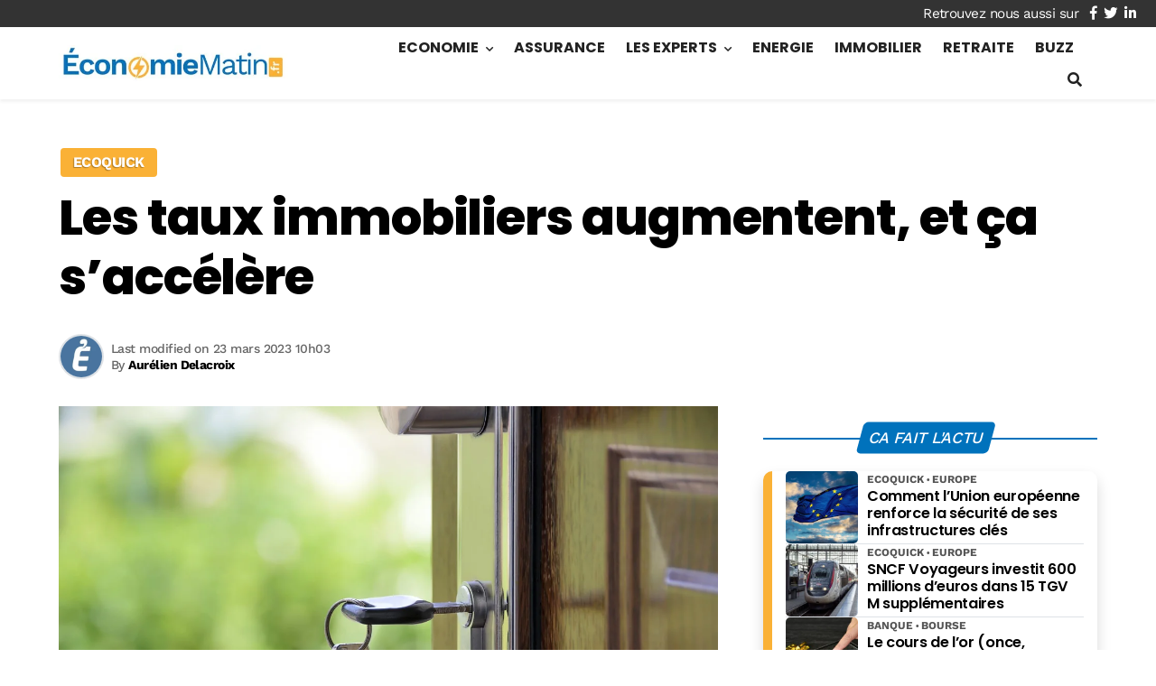

--- FILE ---
content_type: text/html; charset=utf-8
request_url: https://www.google.com/recaptcha/api2/aframe
body_size: 268
content:
<!DOCTYPE HTML><html><head><meta http-equiv="content-type" content="text/html; charset=UTF-8"></head><body><script nonce="5Q6dG2mMoUC5G8BKqu0yIg">/** Anti-fraud and anti-abuse applications only. See google.com/recaptcha */ try{var clients={'sodar':'https://pagead2.googlesyndication.com/pagead/sodar?'};window.addEventListener("message",function(a){try{if(a.source===window.parent){var b=JSON.parse(a.data);var c=clients[b['id']];if(c){var d=document.createElement('img');d.src=c+b['params']+'&rc='+(localStorage.getItem("rc::a")?sessionStorage.getItem("rc::b"):"");window.document.body.appendChild(d);sessionStorage.setItem("rc::e",parseInt(sessionStorage.getItem("rc::e")||0)+1);localStorage.setItem("rc::h",'1768825420443');}}}catch(b){}});window.parent.postMessage("_grecaptcha_ready", "*");}catch(b){}</script></body></html>

--- FILE ---
content_type: text/css
request_url: https://www.economiematin.fr/wp-content/cache/min/1/wp-content/plugins/mrdev_affil_cta/assets/style.css?ver=1765687294
body_size: 559
content:
.mrac-cta{display:grid;grid-gap:1rem;padding:2rem;align-items:center;border-radius:.5rem;--primary:#13c636;--success:#13c636}.mrac-cta.mrac-cta-img{padding:2rem;box-shadow:var(--shadow)}.mrac-cta.mrac-cta-bg{background-color:var(--primary);background-image:linear-gradient(310deg,rgba(0,0,0,.35) 20%,transparent 75%,rgba(255,255,255,.1))}.mrac-cta .mrac-thumb{display:none}.mrac-cta.mrac-cta-bg .small,.mrac-cta.mrac-cta-bg .h4{color:#fff}.mrac-cta .h4{font-size:1.3rem;margin-bottom:.5rem;text-align:center}.mrac-content .small{font-size:1rem;line-height:1.4;margin-bottom:.25rem!important;text-align:center}.mrac-cta .mrac-btn{text-align:center}.mrac-btn>.btn{font-weight:500}.mrac-cta .mrac-btn .btn-white{background-color:#fff;color:var(--body)!important}.mrac-cta .btn>i{font-size:.6em;transform:translateX(80%);vertical-align:.1em;transition:transform .3s}.mrac-cta .btn:hover>i{transform:translateX(0%)}.mrac-cta.mrac-cta-sticky{position:fixed;top:100%;transform:translateY(30px);display:grid;grid-template-columns:160px 1fr;grid-template-rows:30px 60px;grid-gap:0 1rem;background-color:#fff;z-index:10000;margin-left:var(--row-margin);margin-right:var(--row-margin);padding:0!important;width:100%;border-radius:0;box-shadow:-5px 0 8px rgba(0,0,0,.15);transition:.5s}.mrac-cta.mrac-cta-sticky.sticky{transform:translateY(-100%)}.mrac-cta.mrac-cta-sticky.deleted{transform:translateY(0)!important}.mrac-cta.mrac-cta-sticky .mrac-thumb{display:block;grid-row:span 2;width:100%;height:100%}.mrac-cta.mrac-cta-sticky .mrac-thumb>img{width:100%;height:100%!important;object-position:bottom center}.mrac-cta.mrac-cta-sticky .mrac-content{display:flex;flex-direction:column-reverse;padding:10px 10px 0 0}.mrac-cta.mrac-cta-sticky .mrac-content>.h4{position:absolute;bottom:0;left:5px;width:150px;text-align:center}.mrac-cta.mrac-cta-sticky .mrac-content>.small{font-weight:600;margin-bottom:0!important}.mrac-cta.mrac-cta-sticky .mrac-btn{margin-bottom:5px;padding-right:10px;text-align:center}.mrac-cta.mrac-cta-sticky .btn-close{position:absolute;top:0;left:0;padding:0 5px;transform:translateY(-100%);color:var(--body);background-color:rgba(255,255,255,.5);border-radius:0}.mrac-cta.mrac-cta-sticky.deleted .btn-close>i{transform:rotate(180deg)}.mrac-mention{margin-bottom:1.5rem;margin-top:-.75rem;font-style:italic}.mrac-clause{font-style:italic}.mrac-clause .small{font-size:.9rem;margin-bottom:1em}.mrac-clause p:last-of-type{margin-bottom:0}@media(min-width:768px){.mrac-cta{grid-template-columns:1fr auto;grid-column-gap:1rem;padding:1.5rem 2rem}.mrac-cta.mrac-cta-bg .mrac-content{padding-left:2rem}.mrac-cta.mrac-cta-sticky{display:none}}@media(min-width:1200px){.mrac-cta.mrac-cta-img{grid-template-columns:160px 1fr auto;grid-template-rows:120px;padding:0 1.5rem 0 0}.mrac-cta .mrac-thumb{display:block;height:100%;border-radius:.5rem 0 0 .5rem}.mrac-cta .mrac-thumb>img{width:100%;height:100%!important;border-radius:.5rem 0 0 .5rem}.mrac-cta-img .mrac-content{padding:1rem 0}.widget .mrac-cta .mrac-btn .btn-white{color:var(--body)!important}}.widget .mrac-cta{grid-template-columns:100%;grid-template-rows:auto}.widget .mrac-cta .mrac-thumb{height:100px}.widget .mrac-cta .mrac-thumb>img{border-radius:0}.widget .mrac-cta.mrac-cta-bg .mrac-content{padding-left:0}.widget .mrac-cta .mrac-btn .btn{display:block;width:100%}.widget .mrac-mention{position:absolute;top:calc(100% + 1rem);left:0;right:0}

--- FILE ---
content_type: text/css
request_url: https://www.economiematin.fr/wp-content/cache/min/1/wp-content/themes/mr_seo/assets/css/header.css?ver=1765687294
body_size: 2342
content:
@media(max-width:1199px){body{}.wrapper{position:relative;width:100vw;max-width:100%}#top-bar{display:none;position:fixed;bottom:0;left:0;right:0;padding:0;z-index:1070}.header{position:relative;height:60px;background-color:#fff;border-bottom:1px solid var(--secondary);padding:5px 10px;z-index:300}.mobile-logo-link{display:block;height:100%;margin-right:80px}.mobile-logo{height:100%;width:100%;object-fit:contain;object-position:left center}.top-nav ul{display:flex}.top-nav-item{flex:0 0 33.3333%;min-width:33.3333%}.top-nav-item a{display:block;text-align:center;border:1px solid transparent;padding:.375rem .75rem;font-size:1rem;line-height:1.5;background-color:var(--secondary);color:#fff!important}.top-nav-item:not(:last-child){border-right:1px solid #fff}#nav_button{position:fixed;top:10px;right:10px;display:inline-block;width:40px;height:40px;padding:0;transform:rotate(0deg);transition:.3s ease-in-out;cursor:pointer;z-index:2200;box-shadow:0 .5rem 1rem rgba(0,0,0,.15);overflow:hidden}#nav_button.open{color:#fff;box-shadow:0 0 0 rgba(0,0,0,0);background-color:rgba(0,0,0,0);transition:.3s}#nav_button span{display:block;margin:3px auto 3px auto;width:16px;border-bottom:2px solid currentColor;opacity:1;left:0;transform:rotate(0deg);transition:.25s ease-in-out}#nav_button.open>span:nth-child(1){transform-origin:center;transform:translateY(5px) rotate(-45deg);width:15px}#nav_button.open>span:nth-child(2){opacity:0;transform:translateX(150px)}#nav_button.open>span:nth-child(3){transform-origin:center;transform:translate(1px,-5px) rotate(45deg);width:15px}.splash{position:fixed;top:30px;right:30px;width:1px;height:1px;z-index:1080}.splash::after{content:"";display:block;position:absolute;border-radius:50%;background-color:rgba(0,0,0,.5);width:284vmax;height:284vmax;top:-142vmax;left:-142vmax;-webkit-transform:scale(0);transform:scale(0);-webkit-transform-origin:50% 50%;transform-origin:50% 50%;transition:-webkit-transform 0.5s cubic-bezier(.755,.05,.855,.06);transition:transform 0.5s cubic-bezier(.755,.05,.855,.06);transition:transform 0.5s cubic-bezier(.755,.05,.855,.06),-webkit-transform 0.5s cubic-bezier(.755,.05,.855,.06);will-change:transform}#nav_header.open .splash::after{-webkit-transform:scale(1);transform:scale(1)}#top-menu{position:fixed;top:0;left:0;min-height:100vh;height:calc(var(--vh, 1vh) * 100);width:310px;z-index:1090;display:flex;flex-direction:column;transition:.3s;transform:translateX(-100vw);transform-origin:center right;visibility:hidden;opacity:0;overflow-y:auto;overflow-x:hidden}.open #top-menu{transition:.3s .5s;transform:translateX(0);visibility:visible;opacity:1}.logo-ctn .custom-logo-link,#top-menu .custom-logo-link.white{display:none}#top-menu .logo img{width:250px}#main-menu{position:relative;flex:1;display:flex;flex-direction:column;align-items:center}#main-menu li{display:block;min-width:100%;order:1;padding:0 20px}#main-menu li.search-item{order:0;padding-top:15px;padding-bottom:5px;border-top:1px solid var(--border);border-bottom:1px solid var(--border);margin-bottom:1.5em}#main-menu .menu-link{position:relative;display:block;padding:8px 0}#main-menu .menu-item-has-children>.menu-link{display:inline-block;max-width:calc(100% - 50px);width:calc(100% - 50px)}#main-menu .menu-item-has-children:after{content:'\f0a9';font-family:Font Awesome\ 5 Free;font-weight:700;display:inline-block;width:40px;line-height:2.5em;text-align:right}#main-menu>.menu-item-has-children>.sub-menu{position:absolute;top:75px;left:0;right:0;bottom:0;display:flex;flex-direction:column;padding-top:10px;transform:translateX(100vw);z-index:1090;transition:.5s}#main-menu>.menu-item-has-children.open>.sub-menu{transform:translateX(0);transition:.5s}#main-menu>.menu-item-has-children>.sub-menu:after{content:'\f0a8';display:block;text-align:center;font-family:Font Awesome\ 5 Free,Arial,sans-serif;font-family:Font Awesome\ 5 Free;font-weight:700;font-size:1.5rem;color:currentColor;text-rendering:auto}#menu-search-form{position:relative;margin-bottom:1rem}#menu-search-form .form-control{border:none;border-bottom:2px solid currentColor;background-color:transparent;border-radius:0!important}#menu-search-form .form-control::placeholder{color:currentColor;text-align:left!important}#menu-search-form .btn-search{color:currentColor;font-size:1.2em;line-height:2;padding:0 10px}.search-btn{display:none}#menu-sidebar{display:none}}@media(min-width:1200px){.wrapper{min-height:100vh}.admin-bar .wrapper{min-height:calc(100vh - 32px)}.header{position:absolute;top:0;left:0;right:0;box-shadow:0 3px 3px rgba(0,0,0,.05);background:#fff;z-index:1080;transition:.2s}.header.sticky{position:fixed;transform:translateY(-100%);animation:.3s .3s slidein forwards;transition:0s}.admin-bar .header{top:32px}.btn-nav,.splash,.mobile-logo-link{display:none}#top-bar{display:flex;justify-content:space-between;align-items:flex-end;height:auto;transform:translateY(0);transition:transform .3s}.header.sticky #top-bar{opacity:0;height:0;transform:translateY(-100%)}.top-nav .top-nav-item{display:inline-block}.top-nav .top-nav-item>a{display:inline-block;padding:5px 10px;font-size:14px;line-height:1;color:#aaa}.top-nav .top-nav-item>a:hover{color:var(--primary)!important}.top-bar-menu .top-nav-item>a i{color:var(--primary)}#top-menu{position:relative}#top-menu{height:auto;transition:.3s}.logo-ctn .custom-logo-link{display:block;height:80px;max-height:80px;max-width:350px;padding:5px 20px 5px 0;transition:.3s}.logo-ctn .custom-logo-link img{height:100%;width:100%;object-fit:contain;object-position:left center;transition:.3s}.sticky #top-menu{transition:.3s}#main-menu{position:relative;line-height:0}#main-menu li.depth-0{display:inline-block;line-height:1;white-space:nowrap}.menu-link{user-select:none}#main-menu .depth-0>.menu-link{display:block;padding:10px 10px}#main-menu .menu-link:hover,#main-menu .current-menu-item>.menu-link{opacity:.7}#main-menu>.menu-item-has-children{position:relative}#main-menu>.menu-item-has-children>.sub-menu:before{content:"";position:absolute;top:-25px;left:0;height:45px;width:100%}#main-menu>.menu-item-has-children:not(.plus)>.menu-link:after{content:'\f078';font-family:Font Awesome\ 5 Free;font-weight:700;font-size:.6em;margin-left:.5rem}#main-menu>.menu-item-has-children>.sub-menu{position:absolute;top:calc(100% + 20px);left:0;width:250px;box-shadow:0 10px 30px 0 rgba(99,84,155,.2);transform:translateY(150px);visibility:hidden;opacity:0;transition:.3s;padding:20px 15px;border-top:4px solid var(--secondary);background-color:#fff;pointer-events:none;z-index:1}#main-menu>li:nth-last-child(2)>.sub-menu{left:inherit;right:-50px}#main-menu>.menu-item-has-children:hover>.sub-menu{transform:translateY(0);visibility:visible;opacity:1;pointer-events:auto}#main-menu .depth-1,#main-menu .depth-2{display:block;position:relative}#main-menu .depth-1 .menu-link{position:relative;display:block;padding:5px 20px;font-size:.9em;text-align:left;white-space:nowrap;text-overflow:ellipsis;overflow:hidden}#main-menu .depth-1.menu-item-has-children>.menu-link:after{content:'\f054';display:inline-block;float:right;font-family:Font Awesome\ 5 Free;font-weight:700;transform:scale(.6);text-align:right;margin-left:auto}#main-menu .depth-1 .menu-link:hover{background-color:var(--secondary);color:#fff}#main-menu .depth-1.menu-item-has-children{position:relative}#main-menu .depth-1.menu-item-has-children>.sub-menu{position:absolute;top:0;left:100%;width:250px;box-shadow:0 10px 30px 0 rgba(99,84,155,.2);transform:translate(150px);visibility:hidden;opacity:0;transition:.3s;padding:20px 15px;border-top:4px solid var(--secondary);background-color:#fff;pointer-events:none}#main-menu .depth-1.menu-item-has-children:hover>.sub-menu{position:absolute;transform:translate(0);visibility:visible;opacity:1;pointer-events:auto}.search-btn{position:relative;padding:.5rem;min-width:50px;color:inherit;z-index:1000}.search-item{text-align:right}.show-search{position:absolute;display:flex;align-items:center;top:0;right:0;bottom:0;width:500px;max-width:100%;background-color:transparent;overflow:hidden;transform:scale(0,1);transform-origin:right center;transition:.3s;border-bottom:3px solid var(--primary)}.search-item.open .show-search{transform:scale(1,1);transition:.5s}.show-search label{flex:0 0 100%;min-width:100%}.show-search .form-control,.show-search .form-control:focus,.show-search .form-control:active,.show-search .form-control:hover{padding-right:50px;border:none;background-color:transparent;color:currentColor}.show-search .form-control:focus{box-shadow:none}.show-search .btn-search{display:none}.cta-item{position:relative;padding-left:.5rem;background-color:#fff;z-index:1000}.fixed #top-bar{background-color:transparent;overflow-x:hidden}.fixed.header .custom-logo-link:not(.white){display:none!important}.fixed.header.sticky .custom-logo-link{display:block!important}.fixed.header.sticky .custom-logo-link.white{display:none!important}.fixed.header:not(.sticky){background:linear-gradient(to bottom,rgba(0,0,0,.5) 50%,rgba(0,0,0,0));box-shadow:none;transition:0s}.fixed.header:not(.sticky) .top-nav-item>a,.fixed.header:not(.sticky) #main-menu .depth-0>.menu-link,.fixed.header:not(.sticky) #main-menu #open-search{color:#fff!important}.fixed.header:not(.sticky) .btn-link{color:#fff}.fixed.header:not(.sticky) .show-search{background-color:rgba(255,255,255,0)}.fixed.header:not(.sticky) .show-search .form-control{color:#fff}.fixed.header:not(.sticky) .show-search label{border-bottom:3px solid #fff}.fixed.header:not(.sticky) .show-search .form-control::placeholder{color:rgba(255,255,255,.7)}.menu-item{transform:scale(1,1);transform-origin:left center;transition:.2s .2s}.menu-item.hide{transform:scale(0,1);transition:.2s}.header-1 #main-menu{flex-grow:1}.header-1.sticky .custom-logo-link{height:60px!important;max-height:60px!important}.header-1+*{margin-top:80px}.header-1 #nav_header{display:flex}.header-1 #top-menu{display:flex;align-items:center;flex-grow:1}.header-1.fixed+.pt-5{margin-top:0px!important;padding-top:calc(80px + 3rem)!important}.header-1.fixed+.hero,.header-1.fixed+.hero-slider .slider-item{margin-top:0px!important;padding-top:calc(80px + 3rem)!important}.header-2 #main-menu{width:100%}.header-2 #main-menu:after{content:"";width:100%;display:inline-block}.header-2 .logo-ctn{display:flex;justify-content:center}.header-2 .custom-logo-link{transition:0s}.header-2 .custom-logo-link img{object-position:center center}.header-2.sticky .custom-logo-link{max-height:0;padding:0}.header-2+*{margin-top:120px}.header-2.fixed+.pt-5{margin-top:0px!important;padding-top:calc(120px + 3rem)!important}.header-2.fixed+.hero,.header-2.fixed+.hero-slider .slider-item{margin-top:0px!important;padding-top:calc(120px + 3rem)!important}.header-3 #top-menu{flex-wrap:wrap;display:flex;align-items:center;justify-content:space-between}.header-3 .logo-ctn{display:flex;flex-wrap:wrap;justify-content:space-between;padding:5px 15px}.header-3 #top-menu{display:flex;flex-wrap:wrap;justify-content:space-between}.header-3 #top-menu .custom-logo-link{flex:0 0 350px}.header-3 #main-menu{flex:1 1 100%}.header-3 .search-item{text-align:right;flex-grow:1}.header-3.sticky .logo-ctn{max-height:0;padding:0;display:none}.header-3+*{margin-top:120px}.header-3.fixed+.pt-5{margin-top:0px!important;padding-top:calc(120px + 3rem)!important}.header-3.fixed+.hero,.header-3.fixed+.hero-slider .slider-item{margin-top:0px!important;padding-top:calc(120px + 3rem)!important}#menu-sidebar{display:block;max-width:calc(100% - 350px);min-width:728px;max-height:90px;height:90px;overflow:hidden;padding:5px}#menu-sidebar .widget{height:90px;width:728px}#menu-sidebar img{height:100%!important;width:100%!important;object-fit:contain;object-position:right center}}.nav-search{position:relative}.nav-search .form-control{font-size:.8rem;line-height:1}@keyframes slidein{from{transform:translateY(-100%)}to{transform:translateY(0)}}